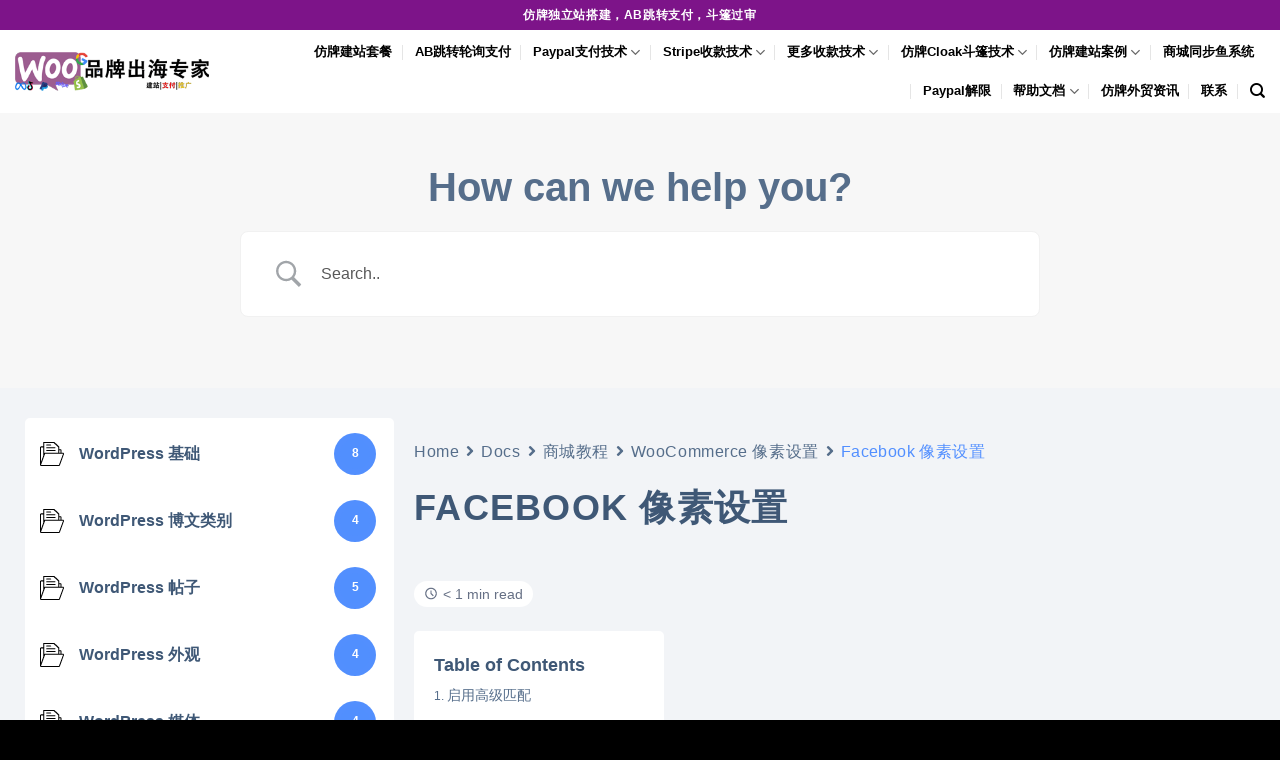

--- FILE ---
content_type: text/html; charset=UTF-8
request_url: https://tyhardware.cn/counter_visitor.php
body_size: -440
content:
{"sum":"58"}

--- FILE ---
content_type: text/html; charset=UTF-8
request_url: https://tyhardware.cn/counter_visitor.php
body_size: -502
content:
{"sum":"58"}